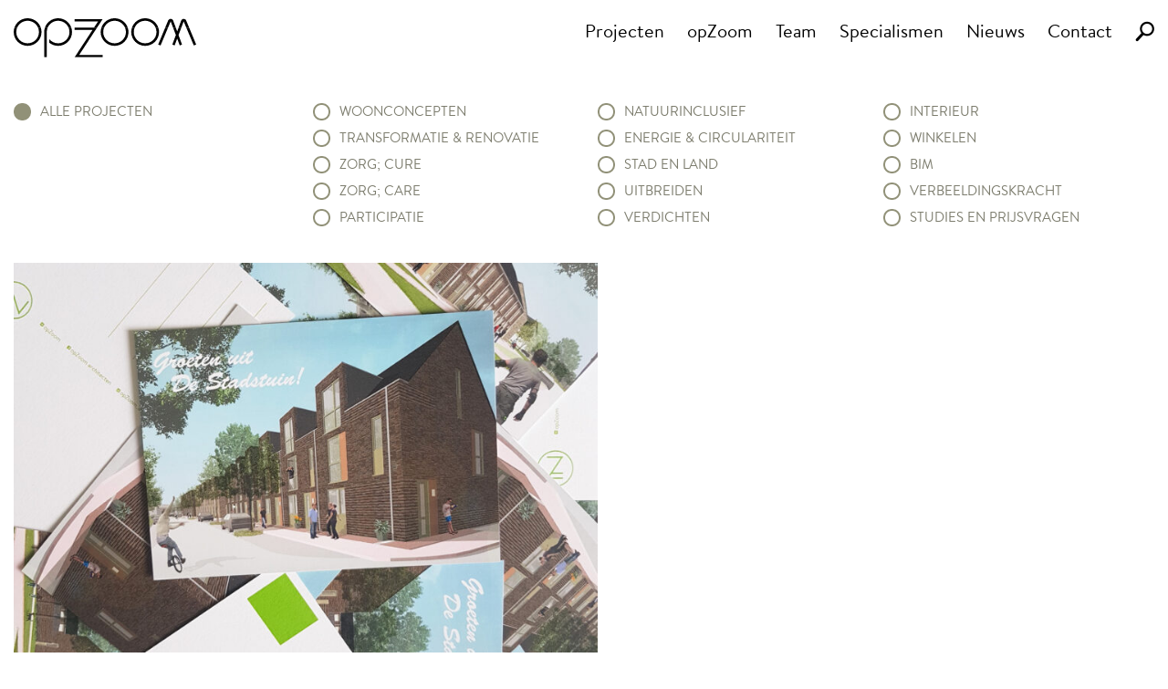

--- FILE ---
content_type: text/html; charset=UTF-8
request_url: https://opzoom.nl/tag/de-stadstuin/
body_size: 1901
content:
<!DOCTYPE html>
<html dir="ltr" lang="nl-NL">

<head>
	<meta charset="UTF-8" />
	<meta name="description" content="Aflopen vrijdag waren we bij de feestelijke start bouw van De Stadstuin in Nijmegen met de Klokgroep.">
	<meta id="viewport" name="viewport" content="width=1320">
	<script>
		if (screen.width < 768)
			document.getElementById('viewport').setAttribute('content', 'width=device-width');
	</script>
	<title>De Stadstuin | wij zijn opZoom architecten</title>
	<link type="image/png" rel="shortcut icon" href="https://opzoom.nl/wp-content/themes/opzoom2017/images/favicon.jpg" />
	<link type="text/css" rel="stylesheet" media="all" href="https://opzoom.nl/wp-content/themes/opzoom2017/style.css?6" />
	<script>
		var autoload = [];
	</script>

	<!-- Google tag (gtag.js) -->
	<script async src="https://www.googletagmanager.com/gtag/js?id=G-FK14FJ4H6J"></script>
	<script>
	  window.dataLayer = window.dataLayer || [];
	  function gtag(){dataLayer.push(arguments);}
	  gtag('js', new Date());
	  gtag('config', 'G-FK14FJ4H6J', {
	    'send_page_view': true,
	    'allow_anchor': true
	  });
	</script>

	</head>

<body>
		<nav class="cf center header ">
		<div class="header__logo">
			<a href="/">
				<img id="logo" src="https://opzoom.nl/wp-content/themes/opzoom2017/images/logo-zwart.svg" width="210" alt="" />
			</a>
		</div>
		<div class="header__menu span6">
			<a id="mobile-menu"></a>
			<ul id="menu-main" class="menu"><li id="menu-item-5218" class="menu-item menu-item-type-custom menu-item-object-custom menu-item-5218"><a href="/projecten/">Projecten</a></li>
<li id="menu-item-5219" class="menu-item menu-item-type-post_type menu-item-object-page menu-item-5219"><a href="https://opzoom.nl/opzoom/">opZoom</a></li>
<li id="menu-item-8257" class="menu-item menu-item-type-post_type menu-item-object-page menu-item-8257"><a href="https://opzoom.nl/team/">Team</a></li>
<li id="menu-item-8270" class="menu-item menu-item-type-post_type menu-item-object-page menu-item-8270"><a href="https://opzoom.nl/specialismen/">Specialismen</a></li>
<li id="menu-item-5222" class="menu-item menu-item-type-post_type menu-item-object-page current_page_parent menu-item-5222"><a href="https://opzoom.nl/nieuws/">Nieuws</a></li>
<li id="menu-item-5214" class="menu-item menu-item-type-post_type menu-item-object-page menu-item-5214"><a href="https://opzoom.nl/contact/">Contact</a></li>
</ul>			<span class="right">
				<img class="search" src="https://opzoom.nl/wp-content/themes/opzoom2017/images/search.png" alt="" />
				<form class="hidden" method="get" action="/zoeken/">
					<input type="text" name="q" placeholder="Zoek op trefwoord" />
					<img class="close-search" src="https://opzoom.nl/wp-content/themes/opzoom2017/images/close-search.svg" alt="" />
				</form>
				<script>
					autoload.push('initSearch');
				</script>
			</span>
		</div>
	</nav>
<div class="center cf projects">
	<ul class="span3 hide-mobile">
		<li>
			<a class="active" href="/projecten/">alle projecten</a>
		</li>
	</ul>
	<ul class="span9 list">
		<li class="show-mobile">
			<a class="active" href="/projecten/">alle projecten</a>
		</li>
		<li><a href="/specialisme/woonconcepten/" >Woonconcepten</a></li><li><a href="/specialisme/transformatie-en-renovatie/" >Transformatie &amp; renovatie</a></li><li><a href="/specialisme/zorg-cure/" >Zorg; Cure</a></li><li><a href="/specialisme/zorg-care/" >Zorg; Care</a></li><li><a href="/specialisme/participatie/" >Participatie</a></li><li><a href="/specialisme/natuurinclusief/" >Natuurinclusief</a></li><li><a href="/specialisme/energie-en-circulariteit/" >Energie &amp; circulariteit</a></li><li><a href="/specialisme/stad-en-land/" >Stad en land</a></li><li><a href="/specialisme/uitbreiden/" >Uitbreiden</a></li><li><a href="/specialisme/verdichten/" >Verdichten</a></li><li><a href="/specialisme/interieur/" >Interieur</a></li><li><a href="/specialisme/winkelen/" >Winkelen</a></li><li><a href="/specialisme/bim/" >BIM</a></li><li><a href="/specialisme/verbeeldingskracht/" >Verbeeldingskracht</a></li><li><a href="/specialisme/studies-en-prijsvragen/" >Studies en prijsvragen</a></li>	</ul>
</div>

<div class="center cf border archive">
	<grid class="large">
		<div>
					<a href="https://opzoom.nl/2019/09/10/start-bouw-de-stadstuin-nijmegen/" class="thumb large">
						<img loading="lazy" src="https://storage.opzoom.nl/2019/09/start-bouw-2-2-768x512.jpg" srcset="https://storage.opzoom.nl/2019/09/start-bouw-2-2-768x512.jpg 768w, https://storage.opzoom.nl/2019/09/start-bouw-2-2-300x200.jpg 300w, https://storage.opzoom.nl/2019/09/start-bouw-2-2-1024x683.jpg 1024w, https://storage.opzoom.nl/2019/09/start-bouw-2-2-1536x1024.jpg 1536w, https://storage.opzoom.nl/2019/09/start-bouw-2-2-870x580.jpg 870w, https://storage.opzoom.nl/2019/09/start-bouw-2-2.jpg 1920w" sizes="(max-width: 640px) 100vw, 640px" alt="">
					</a>
					<h3>Start bouw De Stadstuin Nijmegen</h3>
				</div>	</grid>
</div> 
<div class="center pagination">
</div>

<footer class="cf">
	<div class="center">
		<div class="span6">
			<div>
				<h5>opZoom</h5>
			</div>
			<div>
				<a class="span6" href="/opzoom/">bureau</a>
				<a class="span6" href="/projecten/">projecten</a>
			</div>
			<div>
				<a class="span6" href="/team/">team</a>
				<a class="span6" href="/nieuws/">nieuws</a>
			</div>			
			<div>
				<a class="span6" href="/opzoom/werkwijze-meerwaarde/">werkwijze &amp; meerwaarde</a>
				<a class="span6" href="/privacy/">privacy verklaring</a>
			</div>
			<div>
				<a class="span6" href="/opzoom/integraal-bim/">integraal &amp; BIM</a><br>
				<div class="span6 social-links">
					<a href="https://www.facebook.com/opZoom" target="_blank">
						<img src="https://opzoom.nl/wp-content/themes/opzoom2017/images/facebook.svg" alt="" />
					</a>&nbsp;
					<a href="https://www.linkedin.com/company/2878881/" target="_blank">
						<img src="https://opzoom.nl/wp-content/themes/opzoom2017/images/linkedin.svg" alt="" />
					</a>&nbsp;
					<a href="https://nl.pinterest.com/opZoom_architecten/_saved/" target="_blank">
						<img src="https://opzoom.nl/wp-content/themes/opzoom2017/images/pinterest.svg" alt="" />
					</a>&nbsp;
					<a href="https://www.instagram.com/opzoom_architecten/" target="_blank">
						<img src="https://opzoom.nl/wp-content/themes/opzoom2017/images/instagram.svg" alt="" />
					</a>&nbsp;
					<a href="https://www.youtube.com/channel/UCcSsp-o9mVmWXPC62agCOwA" target="_blank">
						<img src="https://opzoom.nl/wp-content/themes/opzoom2017/images/youtube-icon.svg" alt="" />
					</a>
				</div>
			</div>
		</div>
		<div class="span3">
			<h5>opZoom architecten bv</h5>
			Willemsplein 5<br>
			6811 KA Arnhem<br><br>
			+31 26  368 42 70<br>
			<a href="/cdn-cgi/l/email-protection#a4c6d1d6c1c5d1e4cbd4decbcbc98acac8"><span class="__cf_email__" data-cfemail="aeccdbdccbcfdbeec1ded4c1c1c380c0c2">[email&#160;protected]</span></a>
		</div>
		<div class="span3">
			<img src="https://opzoom.nl/wp-content/themes/opzoom2017/images/grote-z.svg" alt="" />
		</div>
	</div>
</footer>


<script data-cfasync="false" src="/cdn-cgi/scripts/5c5dd728/cloudflare-static/email-decode.min.js"></script><script defer src="https://opzoom.nl/wp-content/themes/opzoom2017/default.js?1769274534"></script>



</body>
</html>


--- FILE ---
content_type: text/css; charset=UTF-8
request_url: https://opzoom.nl/wp-content/themes/opzoom2017/style.css?6
body_size: 3348
content:
/*
Theme Name: OpZoom 2017
Theme URI: 
Description: 
Author: 
Version: 1.0
Tags: 
*/
@import "/wp-includes/css/dist/block-library/style.min.css";

@font-face {
    font-family:'Brandon Grotesque';
    src: url('fonts/brandongrotesque-bold-webfont.woff2') format('woff2'),
         url('fonts/brandongrotesque-bold-webfont.woff') format('woff');
    font-weight:bold;
    font-style:normal;
}

@font-face {
    font-family:'Brandon Text';
    src: url('fonts/brandontext-regular-webfont.woff2') format('woff2'),
         url('fonts/brandontext-regular-webfont.woff') format('woff');
    font-weight:normal;
    font-style:normal;
}

html, body, div, span, iframe, h1, h2, h3, h4, h5, h6, p, blockquote, 
a, em, hr, img, small, b, u, i, dl, dt, dd, ol, ul, li,
fieldset, form, label, legend, table, tr, th, td {
	background:transparent;
	border:0;
	margin:0;
	padding:0;
	vertical-align:baseline;
}

* {
	box-sizing: border-box;
}

body {
	font:15px/22px "Brandon Text";
	-webkit-text-size-adjust: 100%;
}

	body.fixed {
		overflow:hidden;
	}

h1,
.specialisme h5 {
	font:60px/70px "Brandon Text";
	display:block;
	padding-bottom:20px;
	margin-bottom:30px;
}

	.content h1,
	.specialisme h5 {
		font:bold 28px/1 "Brandon Text";
	}

		.content h1 {
			margin:0;
		}

h2 {
	font:30px/36px "Brandon Text";
}

h3 {
	font:20px/25px "Brandon Text";
	margin-bottom:15px;
}

h4 {
	font:11.5px "Brandon Grotesque";
	text-transform:uppercase;
}

h5 {
	font:16px/1 "Brandon Grotesque";
	height:50px;
	display:block;
	padding-top:25px;
	margin-bottom:3px;
}

.center {
	max-width:1320px;
    margin:0 auto;
	padding:0 15px;
}

grid {
	display:grid;
	grid-template-columns: repeat(auto-fill, minmax(250px, 1fr));
	grid-gap:15px 30px;
}

	grid.large {
		grid-template-columns: repeat(auto-fit, minmax(500px, 1fr));
	}

.text-center {
	text-align:center;
}

.text-right {
	text-align:right;
}

[class*="span"] {
    padding:0 15px;
    float:left;
}

	[class*="span"]:first-child {
		padding-left:0;
	}

	[class*="span"]:last-child {
		padding-right:0;
	}

.span1 { width:8.33%; }
.span2 { width:16.66%; }
.span3 { width:25%; }
.span4 { width:33.33%; }
.span5 { width:41.66%; }
.span6 { width:50% }
.span7 { width:58.33% }
.span8 { width:66.66%; }
.span9 { width:75%; }
.span10 { width:83.33%; }
.span11 { width:91.66%; }
.span12 { width:100%; padding:0; }

a {
	text-decoration:none;
	outline:0;
	color:#7D7D6E;
}

	a img {
		border: none;
	}

	a:hover {
		text-decoration:underline;
	}

img {
	max-width:100%;
	display:block;
	height:auto;
}

iframe {
	width:100%;
	height:380px;
}

p {
	margin-bottom:1em;
	text-align:left !important;
}

	.content p:first-child {
		font-weight:bold;
	}

.clear {
	clear:both;
}

.cf:after {
	content:"";
	display:table;
	clear:both;
}

.hidden,
.show-mobile {
	display:none !important;
}

.left,
.alignleft {
	float:left;
}

.right,
.alignright {
	float:right;
}

	img.alignright {
		float:right;
		margin:0 0 15px 15px;
	}

	img.alignleft {
		float:left;
		margin:0 15px 15px 0;
	}
	
	img.alignnone {
		float:none;
	}

.content ul {
	margin:0 0 20px 20px;
}

#slider {
	height:calc(100vw * 0.3);
	position:relative;
	margin-bottom:37px;
}

	#slider a {
		position:absolute;
		top:0;
		left:0;
		width:100%;
		height:100%;
		background-size:cover;
		background-position:center;
		transition:opacity 3s;
		opacity:0;
		z-index:0;
	}

		#slider a.active {
			opacity:1;
			z-index:1;
		}

	#slider div {
		position:absolute;
		width:100%;
		bottom:25px;
	}

	#slider span {
		display:inline-block;
		border-radius:100%;
		width:12px;
		height:12px;
		background:#a4a3a4;
		margin:0 3px;
		position:relative;
		z-index:2;
		cursor:pointer;
	}

		#slider span.active {
			background:#fff;
		}

.border {
	position:relative;
}

	.border:before {
		content:"";
		position:absolute;
		width:calc(100% - 30px);
		border-bottom:2px dashed #d1d1cc;
		bottom:0;
		left:15px;
	}

		.social.border:before {
			left:0;
		}

	nav.border,
	section.border {
		padding-bottom:40px;
	}

	.archive.border {
		padding-bottom:30px;
	}

	footer .border {
		margin-bottom:10px;
		padding-bottom:5px;
	}

nav ul {
	list-style:none;
}

nav li {
	float:left;
	margin-right:25px;
}

nav a {
	font:20px "Brandon Text";
	color:#000;
}

	nav li.current-menu-item a {
		text-decoration:underline;
	}

nav .text-right img {
	float:right;
}

nav.header {
	margin:20px auto;
}

nav > div:last-child {
	position:relative;
}

.search {
	cursor:pointer;
	position: relative;
	top: 3px;
}

	.search h2 {
		margin-bottom:3px;
	}

.item {
	max-width:60%;
}

nav form {
	position:absolute;
	right:0;
	top:-10px;
}

	nav form img {
		top:17px;
		right:16px;
		position:absolute;
		width:15px;
		cursor:pointer;
	}

nav input {
	color:#A4A49A;
	background:#eee;
	border:none;
	height:50px;
	width:625px;
	padding:15px;
	text-transform:uppercase;
	letter-spacing:1px;
}

.thumb {
	display:block;
	margin-bottom:15px;
	position:relative;
	background-size:cover;
}

	.thumb,
	.gallery a {
		transition:all .5s ease;
	}

	.thumb img {
		height:auto;
		max-height:200px;
		/*object-fit:cover;*/
	}

		.thumb.large img {
			max-height:500px;
		}

	a.thumb:hover,
	.gallery a:hover {
		opacity:.8;
	}

/*
	.thumb:before {
		content:"";
		display:block;
		height:100%;
		left:0;
		top:0;
		background:rgba(255,255,255,.2);
		opacity:0;
		transition:opacity .5s;
		pointer-events:none;
	}

		.thumb:hover:before {
			opacity:1;
		}

		*/
.mini-thumb {
	display:inline-block;
}

	.mini-thumb img {
		width:40px;
		height:40px;
		border-radius:100%;
		margin:8px 8px 0 0;
	}

.archive .row {
	padding-bottom:20px;
}

.more {
	color:#a4a49a;
	font:13px/22px "Brandon Text";
	text-transform:uppercase;
}

td {
	vertical-align:top;
}

.pagination {
	position:relative;
	margin-top:5px;
}

	.pagination .next,
	.pagination .prev {
		position:absolute;
		right:0;
	}

		.pagination .prev {
			right:80px;
		}

.projects {
	margin-bottom:30px;
}

	.projects ul {
		list-style:none;
	}

		.projects ul.list {
			column-count:3;
		}

	.projects a {
		font:15px/1.25 "Brandon Text";
		color:#7D7D6E;
		text-transform:uppercase;
		margin-bottom:10px;
		display:block;
	}

		.projects a:before {
			content:"";
			display:inline-block;
			width:15px;
			height:15px;
			border-radius:100%;
			border:2px solid #919178;
			vertical-align:top;
			margin-right:10px;
		}

			.projects a.wonen-zorgen:before {
				border-color:#7abe47;
			}

				.projects a.wonen-zorgen.active:before {
					background-color:#7abe47;
				}

			.projects a.herwaarderen:before {
				border-color:#ca6700;
			}

				.projects a.herwaarderen.active:before {
					background-color:#ca6700;
				}

			.projects a.ontmoeten-leren:before {
				border-color:#a0d6e3;
			}

				.projects a.ontmoeten-leren.active:before {
					background-color:#a0d6e3;
				}

			.projects a.active:before {
				background-color:#919178;
			}

.wp-block-gallery {
	display:grid;
	grid-template-columns:repeat(8, 1fr);
	grid-gap:10px;
	margin:0;
}

	.wp-block-gallery ul {
		display:grid;
		grid-template-columns: repeat(auto-fill, minmax(60px, 1fr));
		grid-gap:10px;
	}

	.wp-block-gallery li {
		position:relative;
		width:auto !important;
		margin:0 !important;
	}

	.wp-block-gallery figure {
		margin:0;
		padding:0;
		flex-grow:0 !important;
	}

	.wp-block-gallery > .wp-block-image {
		width:auto !important;
	}

	.wp-block-gallery img {
		cursor:pointer;
	}

#gallery-1 {
	display:grid;
	grid-template-columns: repeat(8, 1fr);
	grid-gap:10px;
}

#gallery-1 img {
	border:none !important;
}

#gallery-1 br {
	display:none;
}

#zoom {
	position:relative;
	cursor:pointer;
	background:#333;
	background-position:center;
	background-size:cover;
	background-repeat:no-repeat;
	height:400px;
}

	#zoom a {
		position:absolute;
		top:50%;
		right:0;
		color:#fff;
		background:rgba(0,0,0,.5) url(images/arrow.svg) no-repeat 55% center;
		background-size:25% auto;
		width:60px;
		height:72px;
		margin-top:-36px;
		border-radius:10px 0 0 10px;
	}

		#zoom #prev {
			right:auto;
			left:0;
			-webkit-transform:rotate(180deg);
			transform:rotate(180deg);
			display:none;
		}

	.fixed #zoom {
		position: fixed;
		top: 0;
		left: 0;
		z-index: 1;
		width: 100%;
		height: 100%;
		border:50px solid #333;
		background-size:contain;
	}

		.fixed #zoom #prev {
			display:inline-block;
			margin-left:-50px;
			background-color:transparent;
		}

		.fixed #zoom #next {
			margin-right:-50px;
			background-color:transparent;
		}

	#zoom:hover:before {
		opacity:0;
	}

	.fixed #zoom #close {
		display:block;
		width:22px;
		height:22px;
		position:absolute;
		top:-30px;
		right:-30px;
		background:url(images/close.svg) no-repeat center;
		background-size:cover;
		pointer-events:none;
		cursor:pointer;
	}

#panorama {
	width:100%;
	height:400px;
	margin-bottom:1em;
}

.share,
.back {
	font-size:12px;
	color:#a2a28c;
}

	.share img,
	.back img {
		vertical-align:top;
		float:none;
		display:inline-block;
		margin:5px 4px 0 0;
	}

	.share a:hover {
		text-decoration:underline;
	}

.social,
.back {
	margin-bottom:1em;
	text-transform:uppercase;
}

	.social a {
		display:inline-block;
		width:22px;
		height:22px;
		background:url(images/social.svg) no-repeat;
		background-size: cover;
		vertical-align: top;
		margin:0 0 10px 2px;
	}

		.social a.twitter { background-position: -27px 0; }
		.social a.linkedin { background-position: -54px 0; }
		.social a.instagram { background-position: -81px 0; }
		.social a.pinterest { background-position: -108px 0; }
		.social a.mail { background-position: -135px 0; }

.thumb.photo {
	width:160px;
	height:160px;
	display:block;
	background-size:cover;
	background-position:center;
	border-radius:100%;
	margin-bottom:0;
}

	.photo.large {
		width:200px;
		height:200px;
	}

section.team {
	margin-top:1em;
}

.team div.span2 {
	margin-bottom:30px;
	min-height:205px;
	flex: 0 0 16.6666%;
}

	.team div.span2 a {
		color:#000;
		display:inline-block;
		word-break: break-word;
	}

.team > div {
	display: flex;
	flex-wrap: wrap;
}

@media only screen and (max-width: 1200px) {
	.team div.span2 {
		flex-basis: 25%;
	}
}


@media only screen and (max-width: 767px) {
	.team div.span2 {
		flex-basis: 50%;
		margin: 0 !important;

	}
}



.news,
.projects {
	padding-top:30px;
}

.news > div:nth-child(odd) {
	padding-left:0;
}

.news > div:nth-child(even) {
	padding-right:0;
	margin-top:200px;
}

.news h4 {
	line-height:1;
	padding-bottom:15px;
	color:#7D7D6E;
}

.page-numbers {
	margin-right:5px;
	display:inline-block;
}

.post-edit-link {
	margin-bottom:1em;
	display:block;
}

footer {
	background:#efefeb;
	margin-top:50px;
	padding:10px 0 30px;
	color:#7D7D6E;
	font:13.5px/21px "Brandon Text",sans-serif;
}

	footer h5 {
		font-size:15px;
		line-height:21px;
	}

	.social-links a {
		margin-top:1em;
		display:inline-block;
		vertical-align:bottom;
		height:17px;
	}

	footer img {
		display:inline-block;
		height:17px;
		width:auto;
	}

	footer div.span3:last-child img {
		margin-top:25px;
		width:115px;
	}

	footer .border:before {
		left:0;
	}

#mobile-menu {
	width:58px;
	height:30px;
	display:inline-block;
	background:url(images/hamburger.svg) no-repeat center center;
	background-size:40%;
	display:none;
	border-right:1px solid #ddd;
	position:absolute;
	z-index:1;
	margin-left:10px;
	top:-3px;
}

	#mobile-menu.active {
		background:#efefeb url(images/close-mobile.svg) no-repeat center center;
		border:none;
		top:-13px;
		height:50px;
	}

.search h3 {
	margin-bottom:0px;
	color:#000;
}

.search div {
	margin-bottom:20px;
}

@media only screen and (max-width: 767px) {
    .center {
        width:100%;
		padding:0 15px;
    }

	[class*="span"] {
        float: none;
        width: 100%;
		padding:0;
    }

	h1 {
		font-size:30px;
		line-height:normal;
	}

		h1.border {
			border:none;
			padding-bottom:0;
			margin-bottom:0;
		}

	grid,
	grid.large {
		grid-template-columns:1fr;
	}

	.projects ul.list {
		column-count:2;
	}

	.projects a {
		font-size:12px;
		white-space:nowrap;
	}

	nav.hidden,
	.show-mobile,
	#mobile-menu {
		display:block !important;
	}

	.hide-mobile,
	#menu-main,
	nav.border,
	#slider span {
		display:none;
	}

		.active + #menu-main {
			display:block;
			background:#efefeb;
			position:absolute;
			z-index:2;
			width:100%;
			padding:15px;
			margin-top:37px;
			left:15px;
		}

		#menu-main li {
			clear:both;
			border-bottom:1px solid #ddd;
			width:100%;
			line-height:50px;
		}

	#logo {
		width:100px;
		position:absolute;
		left:73px;
		top:15px;
		z-index:1;
	}

	nav > div:last-child {
		position: absolute;
		top: 13px;
		right: 15px;
	}

	nav.header {
		margin:10px 0 40px;
		padding:0;
	}

		nav.header + div.projects {
			padding-top:10px;
		}

	nav form {
		right:-15px;
		width:100%;
		top:-13px;
		z-index:3;
	}

	nav .text-right img {
		width: 14px;
	}

	nav img.search {
		width:18px;
	}

	#slider {
		/*height:100px;*/
		margin-bottom:10px;
	}

		#slider a {
			background-repeat:no-repeat;
			background-size:100% auto;
		}

	.fixed #zoom {
		border-width:50px;
		background-size:auto 100%;
	}

		.fixed #zoom #prev {
			margin-left:-54px;
		}

		.fixed #zoom #next {
			margin-right:-54px;
		}

		.fixed #zoom #close {
			width:20px;
			height:20px;
			top:-36px;
			right:-36px;
		}
	.front-news > div:first-child .span6,
	.thumb-projects .span3,
	.about-opzoom .span3,
	.team .span2,
	.about .span6,
	.archive .span3 {
		display:flex;
		flex-direction:column;
		width:47%;
		float:left;
		padding-bottom:10px;
	}

		.front-news > div:first-child .span6 h3 {
			order:2;
		}

		.front-news > div:first-child .span6 h1 {
			order:1;
		}

		.front-news > div:first-child .span6:first-child,
		.thumb-projects .span3:nth-child(odd),
		.about-opzoom .span3:nth-child(odd),
		.team .span2:nth-child(odd),
		.archive .span3:nth-child(odd),
		.about .span6:first-child {
			clear:both;
			margin-right:6%;
		}

	.border::before {
		width:auto !important;
	}

	#zoom {
		height:300px;
	}

	#gallery-1 {
		grid-template-columns:1fr 1fr 1fr 1fr;
		margin-bottom:2em;
	}

	.thumb {
		/*height:110px;*/
		width:100%;
	}

		.thumb img {
			width:100%;
			height:auto;
			max-height:initial;
		}

		iframe {
			height:175px;
		}

		.team .icon,
		.thumb.photo {
			width:130px;
			height:130px;
		}

	nav.border, 
	section.border {
		padding-bottom: 0px;
	}

	.about,
	.latest,
	.specialisme:before {
		clear:both;
		border-top:2px dashed #d1d1cc;
		margin-top:20px;
	}
	
		.specialisme:before {
			content:"";
			display:block;
		}

	.news > div {
		margin-top:30px !important;
	}

	footer a {
		font-size:13.5px !important;
	}

	footer .social-links {
		width:auto;
		display:inline-block;
	}

	footer .span3 {
		width:50%;
		float:left;
	}

	footer a.span6:first-child {
		width:50%;
		display:inline-block;
	}

	footer div.span3:last-child img {
		margin-top:40px;
	}
}

@media only screen and (orientation: portrait) 
{
	.fixed #zoom {
		background-size:100% auto;
	}

}

/* Menu fix */
.header {
	display: flex;
}

.header__logo {
	flex: 0 0 200px;
}


@media (max-width: 1000px) {
	.header__logo {
		flex-basis: 120px; 
	}
}
.header__menu {
	flex: 1 1 auto;
}

@media (min-width: 768px) {
	.header__menu {
		display: flex;
		justify-content: flex-end;
	}
}

--- FILE ---
content_type: image/svg+xml
request_url: https://opzoom.nl/wp-content/themes/opzoom2017/images/facebook.svg
body_size: 130
content:
<?xml version="1.0" encoding="UTF-8" standalone="no"?>
<svg
   xmlns:dc="http://purl.org/dc/elements/1.1/"
   xmlns:cc="http://creativecommons.org/ns#"
   xmlns:rdf="http://www.w3.org/1999/02/22-rdf-syntax-ns#"
   xmlns:svg="http://www.w3.org/2000/svg"
   xmlns="http://www.w3.org/2000/svg"
   version="1.1"
   id="svg5108"
   viewBox="0 0 7.6024997 16.2"
   height="4.572mm"
   width="2.1455944mm">
  <defs
     id="defs5110" />
  <metadata
     id="metadata5113">
    <rdf:RDF>
      <cc:Work
         rdf:about="">
        <dc:format>image/svg+xml</dc:format>
        <dc:type
           rdf:resource="http://purl.org/dc/dcmitype/StillImage" />
        <dc:title></dc:title>
      </cc:Work>
    </rdf:RDF>
  </metadata>
  <g
     transform="translate(-239.87456,-158.54804)"
     id="layer1">
    <path
       id="path5094"
       style="fill:#7d7d6e;fill-opacity:1;fill-rule:nonzero;stroke:none"
       d="m 241.51831,161.81054 0,2.31875 -1.64375,0 0,2.83625 1.64375,0 0,7.7825 3.375,0 0,-7.7825 2.265,0 c 0,0 0.2125,-1.36 0.315,-2.84625 l -2.56625,0 0,-1.93875 c 0,-0.29 0.3675,-0.68 0.73125,-0.68 l 1.83875,0 0,-2.9525 -2.5,0 c -3.5425,0 -3.45875,2.83875 -3.45875,3.2625" />
  </g>
</svg>


--- FILE ---
content_type: image/svg+xml
request_url: https://opzoom.nl/wp-content/themes/opzoom2017/images/linkedin.svg
body_size: 155
content:
<?xml version="1.0" encoding="UTF-8" standalone="no"?>
<svg
   xmlns:dc="http://purl.org/dc/elements/1.1/"
   xmlns:cc="http://creativecommons.org/ns#"
   xmlns:rdf="http://www.w3.org/1999/02/22-rdf-syntax-ns#"
   xmlns:svg="http://www.w3.org/2000/svg"
   xmlns="http://www.w3.org/2000/svg"
   version="1.1"
   id="svg5108"
   viewBox="0 0 17.06 16.20125"
   height="4.5723529mm"
   width="4.8147111mm">
  <defs
     id="defs5110" />
  <metadata
     id="metadata5113">
    <rdf:RDF>
      <cc:Work
         rdf:about="">
        <dc:format>image/svg+xml</dc:format>
        <dc:type
           rdf:resource="http://purl.org/dc/dcmitype/StillImage" />
        <dc:title></dc:title>
      </cc:Work>
    </rdf:RDF>
  </metadata>
  <g
     transform="translate(-263.06544,-158.54729)"
     id="layer1">
    <path
       id="path5096"
       style="fill:#7d7d6e;fill-opacity:1;fill-rule:nonzero;stroke:none"
       d="m 266.82044,174.74854 -3.32625,0 0,-11.00625 3.32625,0 0,11.00625 z m -1.7475,-12.3825 -0.025,0 c -1.2025,0 -1.9825,-0.8425 -1.9825,-1.9075 0,-1.08625 0.8025,-1.91125 2.03,-1.91125 1.2275,0 1.9825,0.8225 2.00625,1.90875 0,1.06625 -0.77875,1.91 -2.02875,1.91 m 15.0525,12.3825 -3.77,0 0,-5.695 c 0,-1.49125 -0.59,-2.5075 -1.8875,-2.5075 -0.9925,0 -1.5425,0.68625 -1.80125,1.34875 -0.0962,0.23625 -0.0813,0.5675 -0.0813,0.8975 l 0,5.95625 -3.735,0 c 0,0 0.0475,-10.08875 0,-11.00625 l 3.735,0 0,1.7275 c 0.2225,-0.755 1.415,-1.8325 3.32,-1.8325 2.36125,0 4.22,1.58375 4.22,4.99125 l 0,6.12 z" />
  </g>
</svg>


--- FILE ---
content_type: image/svg+xml
request_url: https://opzoom.nl/wp-content/themes/opzoom2017/images/grote-z.svg
body_size: 265
content:
<?xml version="1.0" encoding="UTF-8" standalone="no"?>
<svg
   xmlns:dc="http://purl.org/dc/elements/1.1/"
   xmlns:cc="http://creativecommons.org/ns#"
   xmlns:rdf="http://www.w3.org/1999/02/22-rdf-syntax-ns#"
   xmlns:svg="http://www.w3.org/2000/svg"
   xmlns="http://www.w3.org/2000/svg"
   version="1.1"
   id="svg4206"
   viewBox="0 0 131.125 131.125"
   height="37.00639mm"
   width="37.00639mm">
  <defs
     id="defs4208">
    <clipPath
       id="clipPath4162"
       clipPathUnits="userSpaceOnUse">
      <path
         id="path4164"
         d="m 0,0 1260,0 0,2400 L 0,2400 0,0 Z" />
    </clipPath>
  </defs>
  <metadata
     id="metadata4211">
    <rdf:RDF>
      <cc:Work
         rdf:about="">
        <dc:format>image/svg+xml</dc:format>
        <dc:type
           rdf:resource="http://purl.org/dc/dcmitype/StillImage" />
        <dc:title></dc:title>
      </cc:Work>
    </rdf:RDF>
  </metadata>
  <g
     transform="translate(-314.4375,-701.08541)"
     id="layer1">
    <g
       transform="matrix(1.25,0,0,-1.25,391.0881,744.80971)"
       id="g4150">
      <path
         id="path4152"
         style="fill:#ffffff;fill-opacity:1;fill-rule:nonzero;stroke:none"
         d="m 0,0 4.928,0 8.974,13.833 -45.547,0 0,-3.871 38.108,0 L 0,0 Z" />
    </g>
    <g
       transform="matrix(1.25,0,0,-1.25,387.9491,749.64691)"
       id="g4154">
      <path
         id="path4156"
         style="fill:#ffffff;fill-opacity:1;fill-rule:nonzero;stroke:none"
         d="m 0,0 -29.134,-44.904 45.549,0 0,3.87 -38.109,0 29.133,44.904 -4.928,0 -31.645,0 0,-3.87 L 0,0 Z" />
    </g>
    <g
       id="g4158"
       transform="matrix(1.25,0,0,-1.25,-867.25775,893.46041)">
      <g
         clip-path="url(#clipPath4162)"
         id="g4160">
        <g
           transform="translate(997.8062,51)"
           id="g4166">
          <path
             id="path4168"
             style="fill:none;stroke:#ffffff;stroke-width:4;stroke-linecap:butt;stroke-linejoin:miter;stroke-miterlimit:4;stroke-dasharray:none;stroke-opacity:1"
             d="M 0,0 C 27.863,0 50.45,22.587 50.45,50.45 50.45,78.312 27.863,100.9 0,100.9 -27.863,100.9 -50.45,78.312 -50.45,50.45 -50.45,22.587 -27.863,0 0,0 Z" />
        </g>
      </g>
    </g>
  </g>
</svg>
